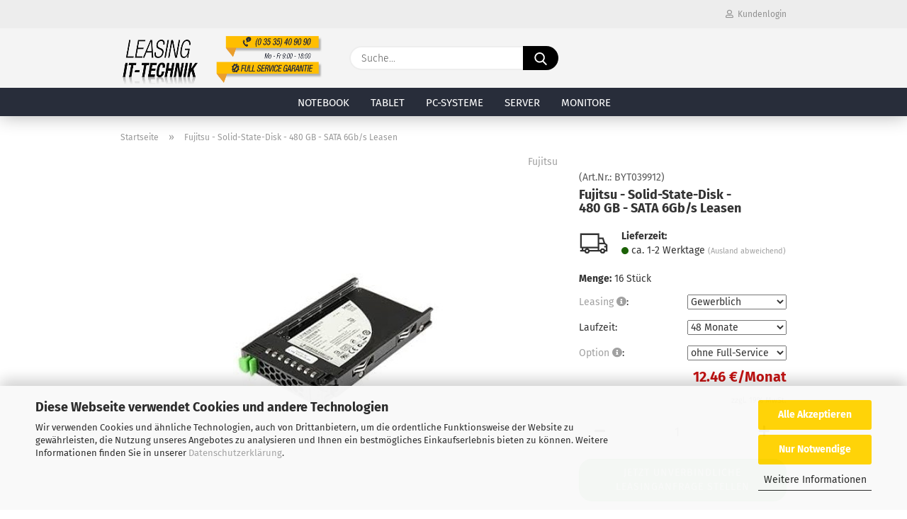

--- FILE ---
content_type: text/html; charset=utf-8
request_url: https://leasing-it-technik.de/fujitsu-solid-state-disk-480-gb-sata-6gb-s-leasen.html
body_size: 15005
content:
<!DOCTYPE html> <html xmlns="http://www.w3.org/1999/xhtml" dir="ltr" lang="de"> <head> <script async
                        data-type="text/javascript"
                        data-src="https://www.googletagmanager.com/gtag/js?id=G-XCJWXTXZT3"
                        type="as-oil"
                        data-purposes="4"
                        data-managed="as-oil"></script> <script async
                data-type="text/javascript"
                type="as-oil"
                data-purposes="4"
                data-managed="as-oil">
            window.dataLayer = window.dataLayer || [];

            
            function gtag() {
                dataLayer.push(arguments);
            }
            
            gtag('js', new Date());

                        
                                                
            gtag('config', 'G-XCJWXTXZT3');
                        
                                    var gaDisableGXCJWXTXZT3 = 'ga-disable-G-XCJWXTXZT3';
            
            			if (document.cookie.indexOf(gaDisableGXCJWXTXZT3 + '=true') > -1) {
				window[gaDisableGXCJWXTXZT3] = true;
			}
			
			function gaOptOut() {
			    				document.cookie = gaDisableGXCJWXTXZT3 + '=true; expires=Thu, 31 Dec 2099 23:59:59 UTC; path=/';
				window[gaDisableGXCJWXTXZT3] = true;
								console.log('Disabled Google-Analytics Tracking');
			}

			function gaOptout() {
				gaOptOut();
			}

			function checkGaOptOutAnchor() {
				if (location.hash.substr(1) === 'gaOptOut') {
					gaOptOut();
				}
			}

			checkGaOptOutAnchor();
			window.addEventListener('hashchange', checkGaOptOutAnchor);
            
        </script> <meta name="viewport" content="width=device-width, initial-scale=1, minimum-scale=1.0" /> <meta http-equiv="Content-Type" content="text/html; charset=utf-8" /> <meta name="language" content="de" /> <meta name="keywords" content="SSD SATA 6G 480GB Mixed-Use 2.5'H-P EP" /> <meta name="description" content="Fujitsu - Solid-State-Disk - 480 GB - Hot-Swap - 2.5&quot; SFF (6.4 cm SFF) - SATA 6Gb/s - für PRIMERGY CX2550 M5, CX2570 M5, RX2520 M5, RX2530 M5, RX" /> <title>Fujitsu - Solid-State-Disk - 480 GB - SATA 6Gb/s</title> <meta property="og:title" content="Fujitsu - Solid-State-Disk - 480 GB - SATA 6Gb/s Leasen" /> <meta property="og:site_name" content="Leasing IT Technik" /> <meta property="og:locale" content="de_DE" /> <meta property="og:type" content="product" /> <meta property="og:description" content="Fujitsu - Solid-State-Disk - 480 GB - Hot-Swap - 2.5&quot; SFF (6.4 cm SFF) - SATA 6Gb/s - für PRIMERGY CX2550 M5, CX2570 M5, RX2520 M5, RX2530 M5, RX" /> <meta property="og:image" content="https://leasing-it-technik.de/images/product_images/info_images/byt039912_1_1.jpg" /> <base href="https://leasing-it-technik.de/" /> <link rel="shortcut icon" href="https://leasing-it-technik.de/images/logos/favicon.ico" type="image/x-icon" /> <link rel="apple-touch-icon" href="https://leasing-it-technik.de/images/logos/favicon.png" /> <link id="main-css" type="text/css" rel="stylesheet" href="public/theme/styles/system/main.min.css?bust=1769165041" /> <meta name="robots" content="index,follow" /> <link rel="canonical" href="https://leasing-it-technik.de/fujitsu-solid-state-disk-480-gb-sata-6gb-s-leasen.html" /> <meta property="og:url" content="https://leasing-it-technik.de/fujitsu-solid-state-disk-480-gb-sata-6gb-s-leasen.html"> </head> <body class="page-product-info" data-gambio-namespace="https://leasing-it-technik.de/public/theme/javascripts/system" data-jse-namespace="https://leasing-it-technik.de/JSEngine/build" data-gambio-controller="initialize" data-gambio-widget="input_number responsive_image_loader transitions header image_maps modal history dropdown core_workarounds anchor" data-input_number-separator="," > <div id="outer-wrapper" > <header id="header" class="navbar"> <div id="topbar-container"> <div class="navbar-topbar"> <nav data-gambio-widget="menu link_crypter" data-menu-switch-element-position="false" data-menu-events='{"desktop": ["click"], "mobile": ["click"]}' data-menu-ignore-class="dropdown-menu"> <ul class="nav navbar-nav navbar-right"> <li class="navbar-topbar-item"> <ul id="secondaryNavigation" class="nav navbar-nav ignore-menu"> </ul> <script id="secondaryNavigation-menu-template" type="text/mustache">
                                    
                                        <ul id="secondaryNavigation" class="nav navbar-nav">
                                            <li v-for="(item, index) in items" class="navbar-topbar-item hidden-xs content-manager-item">
                                                <a href="javascript:;" :title="item.title" @click="goTo(item.content)">
                                                    <span class="fa fa-arrow-circle-right visble-xs-block"></span>
                                                    {{item.title}}
                                                </a>
                                            </li>
                                        </ul>
                                    
                                </script> </li> <li class="navbar-topbar-item"> <div id="google_translate_element" style="padding: 7px; position: relative;"></div> </li> <li class="dropdown navbar-topbar-item first"> <a title="Anmeldung" href="/fujitsu-solid-state-disk-480-gb-sata-6gb-s-leasen.html#" class="dropdown-toggle" data-toggle-hover="dropdown"> <span class="fa fa-user-o"></span>
                                                        
                                                                                                    

                                                &nbsp;Kundenlogin
                                            </a> <ul class="dropdown-menu dropdown-menu-login arrow-top"> <li class="arrow"></li> <li class="dropdown-header hidden-xs">Kundenlogin</li> <li> <form action="https://leasing-it-technik.de/login.php?action=process" method="post" class="form-horizontal"> <input type="hidden" name="return_url" value="https://leasing-it-technik.de/fujitsu-solid-state-disk-480-gb-sata-6gb-s-leasen.html"> <input type="hidden" name="return_url_hash" value="b2184da6194a7a476ed5063b9d7ec502cb2168c88820eee8440913d98f8d2633"> <div class="form-group"> <label for="box-login-dropdown-login-username" class="form-control sr-only">E-Mail</label> <input autocomplete="username" type="email" id="box-login-dropdown-login-username" class="form-control" placeholder="E-Mail" name="email_address" aria-label="E-Mail" oninput="this.setCustomValidity('')" oninvalid="this.setCustomValidity('Bitte geben Sie eine korrekte Emailadresse ein')" /> </div> <div class="form-group password-form-field" data-gambio-widget="show_password"> <label for="box-login-dropdown-login-password" class="form-control sr-only">Passwort</label> <input autocomplete="current-password" type="password" id="box-login-dropdown-login-password" class="form-control" placeholder="Passwort" name="password" /> <button class="btn show-password hidden" type="button"> <i class="fa fa-eye" aria-hidden="true"></i> <span class="sr-only">Toggle Password View</span> </button> </div> <div class="dropdown-footer row"> <input type="submit" class="btn btn-primary btn-block" value="Anmelden" /> <ul> <li> <a title="Konto erstellen" href="https://leasing-it-technik.de/shop.php?do=CreateRegistree">
												Konto erstellen
											</a> </li> <li> <a title="Passwort vergessen?" href="https://leasing-it-technik.de/password_double_opt.php">
												Passwort vergessen?
											</a> </li> </ul> </div> </form> </li> </ul> </li> </ul> </nav> </div> </div> <div class="inside"> <div class="row"> <div class="navbar-header"> <a class="navbar-brand" href="https://leasing-it-technik.de/" title="Leasing IT Technik"> <img id="main-header-logo" class="img-responsive" src="https://leasing-it-technik.de/images/logos/leasing-it-technik.png" alt="Leasing IT Technik-Logo"> </a> <button type="button" class="navbar-toggle cart-icon" data-toggle="cart"> <svg width="24" xmlns="http://www.w3.org/2000/svg" viewBox="0 0 40 40"><defs><style>.cls-1{fill:none;}</style></defs><title>cart</title><g id="Ebene_2" data-name="Ebene 2"><g id="Ebene_1-2" data-name="Ebene 1"><path d="M31,13.66a1.08,1.08,0,0,0-1.07-1H26.08V11.28a6.31,6.31,0,0,0-12.62,0v1.36H9.27a1,1,0,0,0-1,1L5.21,32A3.8,3.8,0,0,0,9,35.8H30.19A3.8,3.8,0,0,0,34,31.94Zm-15.42-1V11.28a4.2,4.2,0,0,1,8.39,0v1.35Zm-1.06,5.59a1.05,1.05,0,0,0,1.06-1.06v-2.4H24v2.4a1.06,1.06,0,0,0,2.12,0v-2.4h2.84L31.86,32a1.68,1.68,0,0,1-1.67,1.68H9a1.67,1.67,0,0,1-1.68-1.61l2.94-17.31h3.19v2.4A1.06,1.06,0,0,0,14.51,18.22Z"/></g></g></svg> <span class="cart-products-count hidden">
            0
        </span> </button> </div> <div data-comfort_search-namespace="GXModules/Gambio/ComfortSearch/Shop/Javascript" data-comfort_search-controller="comfort_search_result" data-comfort_search_result-replaceSuggestionLayout="0"> <div class="navbar-search collapse"> <form role="search" action="advanced_search_result.php" method="get" data-gambio-widget="live_search"> <div class="navbar-search-input-group input-group"> <input type="text" id="search-field-input" name="keywords" placeholder="Suche..." class="form-control search-input" autocomplete="off" /> <button aria-label="Suche..." type="submit"> <img src="public/theme/images/svgs/search.svg" class="gx-search-input svg--inject" alt="search icon"> </button> <label for="search-field-input" class="control-label sr-only">Suche...</label> </div> <input type="hidden" value="1" name="inc_subcat" /> <div class="search-result-container"></div> </form> </div> </div> <div class="custom-container"> <div class="inside"> </div> </div> </div> </div> <div id="offcanvas-cart-overlay"></div> <div id="offcanvas-cart-content"> <button aria-label="Warenkorb schließen" data-toggle="cart" class="offcanvas-cart-close c-hamburger c-hamburger--htx"> <span></span>
            Menü
        </button> <ul class="dropdown-menu arrow-top cart-dropdown cart-empty"> <li class="arrow"></li> <input type="hidden" id="ga4-view-cart-json" value=""/> <script async
                data-type="text/javascript"
                type="as-oil"
                data-purposes="4"
                data-managed="as-oil">
            function ga4ViewCart() {
                const data = document.getElementById('ga4-view-cart-json');

                if (data && data.value.length) {
                    gtag('event', 'view_cart', JSON.parse(data.value));
                }
            }
        </script> <li class="cart-dropdown-inside"> <div class="cart-empty">
							Sie haben noch keine Artikel in Ihrem Warenkorb.
						</div> </li> </ul> </div> <noscript> <div class="alert alert-danger noscript-notice" role="alert">
			JavaScript ist in Ihrem Browser deaktiviert. Aktivieren Sie JavaScript, um alle Funktionen des Shops nutzen und alle Inhalte sehen zu können.
		</div> </noscript> <div id="categories"> <div class="navbar-collapse collapse"> <nav class="navbar-default navbar-categories" data-gambio-widget="menu"> <ul class="level-1 nav navbar-nav"> <li class="dropdown level-1-child" data-id="14"> <a class="dropdown-toggle" href="https://leasing-it-technik.de/Notebook/" title="Notebook">
                                                
                                                    Notebook
                                                
                                                                                            </a> <ul data-level="2" class="level-2 dropdown-menu dropdown-menu-child"> <li class="enter-category hidden-sm hidden-md hidden-lg show-more"> <a class="dropdown-toggle" href="https://leasing-it-technik.de/Notebook/" title="Notebook">
                                                                        
                                                                            Notebook anzeigen
                                                                        
                                                                    </a> </li> <li class="level-2-child"> <a href="https://leasing-it-technik.de/Notebook/2-in-1/" title="2 in 1">
                                                                            2 in 1
                                                                        </a> </li> <li class="level-2-child"> <a href="https://leasing-it-technik.de/Notebook/b-ware/" title="B-Ware">
                                                                            B-Ware
                                                                        </a> </li> <li class="level-2-child"> <a href="https://leasing-it-technik.de/Notebook/gaming/" title="Gaming">
                                                                            Gaming
                                                                        </a> </li> <li class="level-2-child"> <a href="https://leasing-it-technik.de/Notebook/Netbooks/" title="Netbooks">
                                                                            Netbooks
                                                                        </a> </li> <li class="level-2-child"> <a href="https://leasing-it-technik.de/notebook-leasing/" title="Notebooks">
                                                                            Notebooks
                                                                        </a> </li> <li class="level-2-child"> <a href="https://leasing-it-technik.de/Notebook/open-box/" title="Open-Box">
                                                                            Open-Box
                                                                        </a> </li> <li class="level-2-child"> <a href="https://leasing-it-technik.de/Notebook/Touch/" title="Touch">
                                                                            Touch
                                                                        </a> </li> <li class="level-2-child"> <a href="https://leasing-it-technik.de/ultrabook-leasing/" title="Ultrabooks">
                                                                            Ultrabooks
                                                                        </a> </li> <li class="level-2-child"> <a href="https://leasing-it-technik.de/Notebook/workstation-759/" title="Workstation">
                                                                            Workstation
                                                                        </a> </li> <li class="enter-category hidden-more hidden-xs"> <a class="dropdown-toggle col-xs-6" href="https://leasing-it-technik.de/Notebook/" title="Notebook">Notebook anzeigen</a> <span class="close-menu-container col-xs-6"> <span class="close-flyout"><i class="fa fa-close"></i></span> </span> </li> </ul> </li> <li class="dropdown level-1-child" data-id="16"> <a class="dropdown-toggle" href="https://leasing-it-technik.de/Tablet/" title="Tablet">
                                                
                                                    Tablet
                                                
                                                                                            </a> <ul data-level="2" class="level-2 dropdown-menu dropdown-menu-child"> <li class="enter-category hidden-sm hidden-md hidden-lg show-more"> <a class="dropdown-toggle" href="https://leasing-it-technik.de/Tablet/" title="Tablet">
                                                                        
                                                                            Tablet anzeigen
                                                                        
                                                                    </a> </li> <li class="level-2-child"> <a href="https://leasing-it-technik.de/tablet-leasing/" title="Tablets">
                                                                            Tablets
                                                                        </a> </li> <li class="enter-category hidden-more hidden-xs"> <a class="dropdown-toggle col-xs-6" href="https://leasing-it-technik.de/Tablet/" title="Tablet">Tablet anzeigen</a> <span class="close-menu-container col-xs-6"> <span class="close-flyout"><i class="fa fa-close"></i></span> </span> </li> </ul> </li> <li class="dropdown level-1-child" data-id="21"> <a class="dropdown-toggle" href="https://leasing-it-technik.de/PC-Systeme/" title="PC-Systeme">
                                                
                                                    PC-Systeme
                                                
                                                                                            </a> <ul data-level="2" class="level-2 dropdown-menu dropdown-menu-child"> <li class="enter-category hidden-sm hidden-md hidden-lg show-more"> <a class="dropdown-toggle" href="https://leasing-it-technik.de/PC-Systeme/" title="PC-Systeme">
                                                                        
                                                                            PC-Systeme anzeigen
                                                                        
                                                                    </a> </li> <li class="dropdown level-2-child"> <a href="https://leasing-it-technik.de/PC-Systeme/computer-leasing/" title="Computer">
                                                                            Computer
                                                                        </a> <ul data-level="3" class="level-3 dropdown-menu dropdown-menu-child"> <li class="enter-category"> <a href="https://leasing-it-technik.de/PC-Systeme/computer-leasing/" title="Computer" class="dropdown-toggle">
                                                                                        Computer anzeigen
                                                                                    </a> </li> <li class="level-3-child"> <a href="https://leasing-it-technik.de/PC-Systeme/computer-leasing/All-In-One/" title="All-In-One">
                                                                                                All-In-One
                                                                                            </a> </li> <li class="level-3-child"> <a href="https://leasing-it-technik.de/PC-Systeme/computer-leasing/b-ware-749/" title="B-Ware">
                                                                                                B-Ware
                                                                                            </a> </li> <li class="level-3-child"> <a href="https://leasing-it-technik.de/business-pc-leasing/" title="Business PC">
                                                                                                Business PC
                                                                                            </a> </li> <li class="level-3-child"> <a href="https://leasing-it-technik.de/PC-Systeme/computer-leasing/Desktop/" title="Desktop">
                                                                                                Desktop
                                                                                            </a> </li> <li class="level-3-child"> <a href="https://leasing-it-technik.de/PC-Systeme/computer-leasing/gaming-800/" title="Gaming">
                                                                                                Gaming
                                                                                            </a> </li> <li class="level-3-child"> <a href="https://leasing-it-technik.de/PC-Systeme/computer-leasing/Mini-PC/" title="Mini-PC">
                                                                                                Mini-PC
                                                                                            </a> </li> <li class="level-3-child"> <a href="https://leasing-it-technik.de/PC-Systeme/computer-leasing/open-box-782/" title="Open-Box">
                                                                                                Open-Box
                                                                                            </a> </li> <li class="level-3-child"> <a href="https://leasing-it-technik.de/PC-Systeme/computer-leasing/Thin-Clients/" title="Thin-Clients">
                                                                                                Thin-Clients
                                                                                            </a> </li> <li class="level-3-child"> <a href="https://leasing-it-technik.de/tower-pc-leasing/" title="Tower">
                                                                                                Tower
                                                                                            </a> </li> <li class="level-3-child"> <a href="https://leasing-it-technik.de/leasing-workstation/" title="Workstation">
                                                                                                Workstation
                                                                                            </a> </li> </ul> </li> <li class="dropdown level-2-child"> <a href="https://leasing-it-technik.de/PC-Systeme/Komponenten-285/" title="Komponenten">
                                                                            Komponenten
                                                                        </a> <ul data-level="3" class="level-3 dropdown-menu dropdown-menu-child"> <li class="enter-category"> <a href="https://leasing-it-technik.de/PC-Systeme/Komponenten-285/" title="Komponenten" class="dropdown-toggle">
                                                                                        Komponenten anzeigen
                                                                                    </a> </li> <li class="level-3-child"> <a href="https://leasing-it-technik.de/PC-Systeme/Komponenten-285/Grafikkarten/" title="Grafikkarten">
                                                                                                Grafikkarten
                                                                                            </a> </li> </ul> </li> <li class="dropdown level-2-child"> <a href="https://leasing-it-technik.de/PC-Systeme/Monitore/" title="Monitore">
                                                                            Monitore
                                                                        </a> <ul data-level="3" class="level-3 dropdown-menu dropdown-menu-child"> <li class="enter-category"> <a href="https://leasing-it-technik.de/PC-Systeme/Monitore/" title="Monitore" class="dropdown-toggle">
                                                                                        Monitore anzeigen
                                                                                    </a> </li> <li class="level-3-child"> <a href="https://leasing-it-technik.de/PC-Systeme/Monitore/b-ware-750/" title="B-Ware">
                                                                                                B-Ware
                                                                                            </a> </li> <li class="level-3-child"> <a href="https://leasing-it-technik.de/PC-Systeme/Monitore/Touch-Screen/" title="Touch-Screen">
                                                                                                Touch-Screen
                                                                                            </a> </li> </ul> </li> <li class="dropdown level-2-child"> <a href="https://leasing-it-technik.de/PC-Systeme/Netzwerk/" title="Netzwerk">
                                                                            Netzwerk
                                                                        </a> <ul data-level="3" class="level-3 dropdown-menu dropdown-menu-child"> <li class="enter-category"> <a href="https://leasing-it-technik.de/PC-Systeme/Netzwerk/" title="Netzwerk" class="dropdown-toggle">
                                                                                        Netzwerk anzeigen
                                                                                    </a> </li> <li class="level-3-child"> <a href="https://leasing-it-technik.de/PC-Systeme/Netzwerk/Switch-Hub/" title="Switch/Hub">
                                                                                                Switch/Hub
                                                                                            </a> </li> </ul> </li> <li class="dropdown level-2-child"> <a href="https://leasing-it-technik.de/PC-Systeme/Zubehoer-75/" title="Zubehör">
                                                                            Zubehör
                                                                        </a> <ul data-level="3" class="level-3 dropdown-menu dropdown-menu-child"> <li class="enter-category"> <a href="https://leasing-it-technik.de/PC-Systeme/Zubehoer-75/" title="Zubehör" class="dropdown-toggle">
                                                                                        Zubehör anzeigen
                                                                                    </a> </li> <li class="level-3-child"> <a href="https://leasing-it-technik.de/PC-Systeme/Zubehoer-75/Sound/" title="Sound">
                                                                                                Sound
                                                                                            </a> </li> <li class="level-3-child"> <a href="https://leasing-it-technik.de/PC-Systeme/Zubehoer-75/Webcam/" title="Webcam">
                                                                                                Webcam
                                                                                            </a> </li> </ul> </li> <li class="enter-category hidden-more hidden-xs"> <a class="dropdown-toggle col-xs-6" href="https://leasing-it-technik.de/PC-Systeme/" title="PC-Systeme">PC-Systeme anzeigen</a> <span class="close-menu-container col-xs-6"> <span class="close-flyout"><i class="fa fa-close"></i></span> </span> </li> </ul> </li> <li class="dropdown level-1-child" data-id="303"> <a class="dropdown-toggle" href="https://leasing-it-technik.de/Server-303/" title="Server">
                                                
                                                    Server
                                                
                                                                                            </a> <ul data-level="2" class="level-2 dropdown-menu dropdown-menu-child"> <li class="enter-category hidden-sm hidden-md hidden-lg show-more"> <a class="dropdown-toggle" href="https://leasing-it-technik.de/Server-303/" title="Server">
                                                                        
                                                                            Server anzeigen
                                                                        
                                                                    </a> </li> <li class="level-2-child active"> <a href="https://leasing-it-technik.de/Server-303/Komponenten/" title="Komponenten">
                                                                            Komponenten
                                                                        </a> </li> <li class="dropdown level-2-child"> <a href="https://leasing-it-technik.de/Server-303/NAS-305/" title="NAS">
                                                                            NAS
                                                                        </a> <ul data-level="3" class="level-3 dropdown-menu dropdown-menu-child"> <li class="enter-category"> <a href="https://leasing-it-technik.de/Server-303/NAS-305/" title="NAS" class="dropdown-toggle">
                                                                                        NAS anzeigen
                                                                                    </a> </li> <li class="level-3-child"> <a href="https://leasing-it-technik.de/Server-303/NAS-305/Zubehoer-401/" title="Zubehör">
                                                                                                Zubehör
                                                                                            </a> </li> </ul> </li> <li class="level-2-child"> <a href="https://leasing-it-technik.de/Server-303/Rack/" title="Rack">
                                                                            Rack
                                                                        </a> </li> <li class="dropdown level-2-child"> <a href="https://leasing-it-technik.de/Server-303/SAN/" title="SAN">
                                                                            SAN
                                                                        </a> <ul data-level="3" class="level-3 dropdown-menu dropdown-menu-child"> <li class="enter-category"> <a href="https://leasing-it-technik.de/Server-303/SAN/" title="SAN" class="dropdown-toggle">
                                                                                        SAN anzeigen
                                                                                    </a> </li> <li class="level-3-child"> <a href="https://leasing-it-technik.de/Server-303/SAN/Switch/" title="Switch">
                                                                                                Switch
                                                                                            </a> </li> </ul> </li> <li class="dropdown level-2-child"> <a href="https://leasing-it-technik.de/Server-303/Storage/" title="Storage">
                                                                            Storage
                                                                        </a> <ul data-level="3" class="level-3 dropdown-menu dropdown-menu-child"> <li class="enter-category"> <a href="https://leasing-it-technik.de/Server-303/Storage/" title="Storage" class="dropdown-toggle">
                                                                                        Storage anzeigen
                                                                                    </a> </li> <li class="level-3-child"> <a href="https://leasing-it-technik.de/Server-303/Storage/Zubehoer-408/" title="Zubehör">
                                                                                                Zubehör
                                                                                            </a> </li> </ul> </li> <li class="level-2-child"> <a href="https://leasing-it-technik.de/Server-303/Tower-177/" title="Tower">
                                                                            Tower
                                                                        </a> </li> <li class="enter-category hidden-more hidden-xs"> <a class="dropdown-toggle col-xs-6" href="https://leasing-it-technik.de/Server-303/" title="Server">Server anzeigen</a> <span class="close-menu-container col-xs-6"> <span class="close-flyout"><i class="fa fa-close"></i></span> </span> </li> </ul> </li> <li id="mainNavigation" class="custom custom-entries hidden-xs"> <a data-id="top_custom-0" href="https://leasing-it-technik.de/PC-Systeme/Monitore/" target="_self" title="Monitore">
									Monitore
							</a> </li> <script id="mainNavigation-menu-template" type="text/mustache">
                
				    <li id="mainNavigation" class="custom custom-entries hidden-xs">
                        <a v-for="(item, index) in items" href="javascript:;" @click="goTo(item.content)">
                            {{item.title}}
                        </a>
                    </li>
                
            </script> <li class="dropdown custom topmenu-content visible-xs" data-id="top_custom-0"> <a class="dropdown-toggle" href="https://leasing-it-technik.de/PC-Systeme/Monitore/" target="_self" title="Monitore">
								Monitore
							</a> </li> <li class="dropdown dropdown-more" style="display: none"> <a class="dropdown-toggle" href="#" title="">
                                        Weitere
                                    </a> <ul class="level-2 dropdown-menu ignore-menu"></ul> </li> </ul> </nav> </div> </div> </header> <button id="meco-overlay-menu-toggle" aria-label="Warenkorb schließen" data-toggle="menu" class="c-hamburger c-hamburger--htx visible-xs-block"> <span></span> Menü
				</button> <div id="meco-overlay-menu"> <div class="meco-overlay-menu-search"> <div data-comfort_search-namespace="GXModules/Gambio/ComfortSearch/Shop/Javascript" data-comfort_search-controller="comfort_search_result" data-comfort_search_result-replaceSuggestionLayout="0"> <div class=" collapse"> <form role="search" action="advanced_search_result.php" method="get" data-gambio-widget="live_search"> <div class="- "> <input type="text" id="search-field-input-overlay" name="keywords" placeholder="Suche..." class="form-control search-input" autocomplete="off" /> <button aria-label="Suche..." type="submit"> <img src="public/theme/images/svgs/search.svg" class="gx-search-input svg--inject" alt="search icon"> </button> <label for="search-field-input-overlay" class="control-label sr-only">Suche...</label> </div> <input type="hidden" value="1" name="inc_subcat" /> <div class="search-result-container"></div> </form> </div> </div> </div> </div> <div id="wrapper"> <div class="row"> <div id="main"> <div class="main-inside"> <script type="application/ld+json">{"@context":"https:\/\/schema.org","@type":"BreadcrumbList","itemListElement":[{"@type":"ListItem","position":1,"name":"Startseite","item":"https:\/\/leasing-it-technik.de\/"},{"@type":"ListItem","position":2,"name":"Fujitsu - Solid-State-Disk - 480 GB - SATA 6Gb\/s Leasen","item":"https:\/\/leasing-it-technik.de\/fujitsu-solid-state-disk-480-gb-sata-6gb-s-leasen.html"}]}</script> <div id="breadcrumb_navi"> <span class="breadcrumbEntry"> <a href="https://leasing-it-technik.de/" class="headerNavigation" > <span aria-label="Startseite">Startseite</span> </a> </span> <span class="breadcrumbSeparator"> &raquo; </span> <span class="breadcrumbEntry"> <span aria-label="Fujitsu - Solid-State-Disk - 480 GB - SATA 6Gb/s Leasen">Fujitsu - Solid-State-Disk - 480 GB - SATA 6Gb/s Leasen</span> </span> </div> <div id="shop-top-banner"> </div> <script type="application/ld+json">
			{"@context":"http:\/\/schema.org","@type":"Product","name":"Fujitsu - Solid-State-Disk - 480 GB - SATA 6Gb\/s Leasen","description":"  Fujitsu - Solid-State-Disk - 480 GB - SATA 6Gb\/s  (S26361-F5776-L480)TypSolid-State-Disk - Hot-SwapKapazit\u00e4t480 GBFormfaktor2.5\" SFF (6.4 cm SFF)SchnittstelleSATA 6Gb\/sDaten\u00fcbertragungsrate600 MBpsMerkmaleEnterprise, Mixed-UseEntwickelt f\u00fcrPRIMERGY CX2550 M5 (2.5\"), CX2570 M5 (2.5\"), RX1330 M4 (2.5\"), RX2520 M5 (2.5\"), RX2530 M5 (2.5\"), RX2530 M5 Liquid Cooling (2.5\"), RX2530 M6 (2.5\"), RX2540 M5 (2.5\"), RX2540 M6 (2.5\"), TX1320 M4 (2.5\"), TX1330 M4 (2.5\"), TX2550 M5 (2.5\") EAN: 4063872259576Hersteller-ArtNr.: S26361-F5776-L480Hersteller: FujitsuSofern im oben genannten Text keine Angabe der Gew\u00e4hrleistung erw\u00e4hnt wurde, gilt die gesetzliche Gew\u00e4hrleistung. Die Gew\u00e4hrleistung gilt ab Kaufdatum des Originalbelegs bei \u00dcbergabe der Ware am gleichen Tag bzw. ab Datum des Originallieferscheines. Gesetzliche Gew\u00e4hrleistungsrechte werden durch eine zus\u00e4tzliche Herstellergarantie nicht eingeschr\u00e4nkt.Informationen zu Herstellergarantien und deren Garantiebedingungen (sofern diese im oben genannten Text erw\u00e4hnt wurden) finden Sie hier.","image":["https:\/\/leasing-it-technik.de\/images\/product_images\/info_images\/byt039912_1_1.jpg"],"url":"https:\/\/leasing-it-technik.de\/fujitsu-solid-state-disk-480-gb-sata-6gb-s-leasen.html","itemCondition":"NewCondition","offers":{"@type":"Offer","availability":"InStock","price":"403.36","priceCurrency":"EUR","priceSpecification":{"@type":"http:\/\/schema.org\/PriceSpecification","price":"403.36","priceCurrency":"EUR","valueAddedTaxIncluded":false},"url":"https:\/\/leasing-it-technik.de\/fujitsu-solid-state-disk-480-gb-sata-6gb-s-leasen.html","priceValidUntil":"2100-01-01 00:00:00","gtin13":"4063872259576"},"model":"BYT039912","sku":"BYT039912","gtin13":"4063872259576","manufacturer":{"@type":"Organization","name":"Fujitsu"},"brand":{"@type":"Brand","name":"Fujitsu"},"mpn":"S26361-F5776-L480"}
		</script> <div class="product-info product-info-default row"> <div id="product_image_layer"> <div class="product-info-layer-image"> <div class="product-info-image-inside"> <script>
            
            window.addEventListener('DOMContentLoaded', function(){
				$.extend(true, $.magnificPopup.defaults, { 
					tClose: 'Schlie&szlig;en (Esc)', // Alt text on close button
					tLoading: 'L&auml;dt...', // Text that is displayed during loading. Can contain %curr% and %total% keys
					
					gallery: { 
						tPrev: 'Vorgänger (Linke Pfeiltaste)', // Alt text on left arrow
						tNext: 'Nachfolger (Rechte Pfeiltaste)', // Alt text on right arrow
						tCounter: '%curr% von %total%' // Markup for "1 of 7" counter
						
					}
				});
			});
            
		</script> <div> <div id="product-info-layer-image" class="swiper-container" data-gambio-_widget="swiper" data-swiper-target="" data-swiper-controls="#product-info-layer-thumbnails" data-swiper-slider-options='{"breakpoints": [], "initialSlide": 0, "pagination": ".js-product-info-layer-image-pagination", "nextButton": ".js-product-info-layer-image-button-next", "prevButton": ".js-product-info-layer-image-button-prev", "effect": "fade", "autoplay": null, "initialSlide": ""}' > <div class="swiper-wrapper" > <div class="swiper-slide" > <div class="swiper-slide-inside "> <img class="img-responsive" loading="lazy" style="margin-top: 38px;" src="images/product_images/popup_images/byt039912_1_1.jpg" alt="Fujitsu S26361-F5776-L480 Internes Solid State Dri" title="Fujitsu S26361-F5776-L480 Internes Solid State Dri" data-magnifier-src="images/product_images/original_images/byt039912_1_1.jpg" /> </div> </div> </div> <script type="text/mustache">
					<template>
						
							{{#.}}
								<div class="swiper-slide {{className}}">
									<div class="swiper-slide-inside">
										<img loading="lazy" {{{srcattr}}} alt="{{title}}" title="{{title}}" />
									</div>
								</div>
							{{/.}}
						
					</template>
				</script> </div> </div> </div> </div> </div> <div class="container-fluid no-gallery-image"> <div class="row"> <div class="product-info-content col-xs-12" data-gambio-widget="cart_handler" data-cart_handler-page="product-info"> <div class="row"> <div class="clearfix"> <div class="container"> <div class="row"> <div class="product-info-title-mobile  col-xs-12 visible-xs-block visible-sm-block"> <span>Fujitsu - Solid-State-Disk - 480 GB - SATA 6Gb/s Leasen</span> <div class="rating-model-row"> <div class="product-model model-number">
                    (Art.Nr.: <span class="model-number-text">BYT039912</span>)
            </div> </div> </div> <div class="product-info-stage col-xs-12 col-md-8 centered"> <div id="image-collection-container"> <div class="product-info-image has-zoom" data-gambio-widget="image_gallery magnifier" data-magnifier-target=".magnifier-target"> <div class="product-info-image-inside"> <script>
            
            window.addEventListener('DOMContentLoaded', function(){
				$.extend(true, $.magnificPopup.defaults, { 
					tClose: 'Schlie&szlig;en (Esc)', // Alt text on close button
					tLoading: 'L&auml;dt...', // Text that is displayed during loading. Can contain %curr% and %total% keys
					
					gallery: { 
						tPrev: 'Vorgänger (Linke Pfeiltaste)', // Alt text on left arrow
						tNext: 'Nachfolger (Rechte Pfeiltaste)', // Alt text on right arrow
						tCounter: '%curr% von %total%' // Markup for "1 of 7" counter
						
					}
				});
			});
            
		</script> <div> <div id="product_image_swiper" class="swiper-container" data-gambio-widget="swiper" data-swiper-target="" data-swiper-controls="#product_thumbnail_swiper, #product_thumbnail_swiper_mobile" data-swiper-slider-options='{"breakpoints": [], "initialSlide": 0, "pagination": ".js-product_image_swiper-pagination", "nextButton": ".js-product_image_swiper-button-next", "prevButton": ".js-product_image_swiper-button-prev", "effect": "fade", "autoplay": null}' > <div class="swiper-wrapper" > <div class="swiper-slide" > <div class="swiper-slide-inside "> <a onclick="return false" href="images/product_images/original_images/byt039912_1_1.jpg" title="Fujitsu S26361-F5776-L480 Internes Solid State Dri"> <img class="img-responsive" loading="lazy" style="margin-top: 38px;" src="images/product_images/info_images/byt039912_1_1.jpg" alt="Fujitsu S26361-F5776-L480 Internes Solid State Dri" title="Fujitsu S26361-F5776-L480 Internes Solid State Dri" data-magnifier-src="images/product_images/original_images/byt039912_1_1.jpg" /> </a> </div> </div> </div> <script type="text/mustache">
					<template>
						
							{{#.}}
								<div class="swiper-slide {{className}}">
									<div class="swiper-slide-inside">
										<img loading="lazy" {{{srcattr}}} alt="{{title}}" title="{{title}}" />
									</div>
								</div>
							{{/.}}
						
					</template>
				</script> </div> </div> </div> <input type="hidden" id="current-gallery-hash" value="4e147b8f4fffa9cdca2d8b21fae467bb"> <div class="atooltip"><span class="gx-container tooltip-icon info"><i class="fa fa-info-circle"></i></span> Bildhinweise
		  <span class="atooltiptext">Die in den Bildern zu sehenden Ausstattungsmerkmale können von der tatsächlichen Ausstattung abweichen. Gezeigtes Zubehör dient zur Veranschaulichung im produktiven Einsatz und gehört nicht automatisch zum Lieferumfang. Genauere Informationen entnehmen Sie bitte der Artikelbeschreibung. Bei Unklarheiten kontaktieren Sie uns gerne.</span> </div> </div> </div> <span class="manufacturer-logo"> <a href="index.php?manufacturers_id=2">Fujitsu</a> </span> </div> <div class="product-info-details col-xs-12 col-md-4" data-gambio-widget="product_min_height_fix"> <div class="loading-overlay"></div> <div class="magnifier-overlay"></div> <div class="magnifier-target"> <div class="preloader"></div> </div> <form action="product_info.php?gm_boosted_product=fujitsu-solid-state-disk-480-gb-sata-6gb-s-leasen&amp;products_id=94219&amp;action=add_product" class="form-horizontal js-product-form product-info"> <input type="hidden" id="update-gallery-hash" name="galleryHash" value=""> <div class="rating-model-row"> <div class="hidden-xs hidden-sm product-rating"> </div> <div class="hidden-xs hidden-sm product-model model-number">
        	        (Art.Nr.: <span class="model-number-text">BYT039912</span>)
            </div> </div> <h1 class="product-info-title-desktop  hidden-xs hidden-sm">Fujitsu - Solid-State-Disk - 480 GB - SATA 6Gb/s Leasen</h1> <div class="product-definitions"> <div class="product-definition-shipping-time"> <svg xmlns="http://www.w3.org/2000/svg" viewBox="0 0 40 40"><defs><style>.cls-1{fill:none;}</style></defs><title></title><g id="Ebene_2" data-name="Ebene 2"><g id="Ebene_1-2" data-name="Ebene 1"><rect class="cls-1" width="40" height="40"/><path d="M33.28,19h0l-1.87-6H26.5V8H4v17.5H5.81V27.4H4v1.88H9a3.12,3.12,0,0,0,6.12,0H27.31a3.13,3.13,0,0,0,6.13,0H36v-8ZM26.5,14.84H30L31.29,19H26.5ZM12.06,29.9a1.25,1.25,0,1,1,1.25-1.25A1.25,1.25,0,0,1,12.06,29.9Zm12.57-2.5h-9.7a3.13,3.13,0,0,0-5.73,0H7.69V25.53H24.63Zm0-8.43v4.68H5.88V9.9H24.63ZM30.38,29.9a1.25,1.25,0,1,1,1.25-1.25A1.25,1.25,0,0,1,30.38,29.9Zm3.75-7.18H32.25v1.87h1.88V27.4h-.89a3.13,3.13,0,0,0-5.73,0h-1V20.84h6.09l1.54,1.31Z"/></g></g></svg> <strong>Lieferzeit:</strong><br> <span class="img-shipping-time"> <img src="images/icons/status/green.png" alt="ca. 1-2 Werktage" /> </span> <span class="products-shipping-time-value">
                    ca. 1-2 Werktage 
                </span> <a class="js-open-modal text-small abroad-shipping-info" data-modal-type="iframe" data-modal-settings='{"title": "Lieferzeit:"}' href="popup/Versand-und-Zahlungsbedingungen.html" rel="nofollow">
        (Ausland abweichend)
    </a> </div> <div class="product-definition-stock-quantity products-quantity" > <strong>Menge:</strong> <span class="products-quantity-value">
        16
    </span>
    
        
    Stück
    
    </div> <div class="additional-fields-wrapper"> </div> </div> <div class="modifiers-selection"> </div> <div class="cart-error-msg alert alert-danger" role="alert"></div> <div class="price-container"> <div class="price-calc-container" id="attributes-calc-price"> <div id="seltypbox" style="font-size: 14px;line-height: 36px;text-align: right;"> <span style="float:left"><a href="/info/Info-Center.html" target="_blank">Leasing <span class="gx-container tooltip-icon info"><i class="fa fa-info-circle"></i></span></a>:</span> <select style ="width:140px" id="seltyp" onchange="update_price()" onkeyup="update_price()"> <option selected="" id="g">Gewerblich</option> <option id="p">Privat</option> </select> </div> <div id="selbox" style="font-size: 14px;line-height: 36px;text-align: right;"></div> <div id="selservicebox" style="font-size: 14px;line-height: 36px;text-align: right;"> <span style="float:left"><a href="/info/Full-Service-Garantie.html" target="_blank">Option <span class="gx-container tooltip-icon info"><i class="fa fa-info-circle"></i></span></a>:</span> <select style ="width:140px" id="selservice" onchange="update_price()" onkeyup="update_price()"> <option selected="" id="0">ohne Full-Service</option> <option id="1">mit Full-Service</option> </select> </div> <div style="text-align: right;"> <span style="font-size: 14px;line-height: 36px;text-align: right;"><span id="calc_price" style="font-size: 20px;color: #C31313;line-height: 24px;font-weight: 600;text-align: right;">--.-- €/Monat</span> </span> </div> <p class="tax-shipping-text text-small" id="mwsttext">
		zzgl. 19% MwSt.
	</p> <div class="row"> <input type="hidden" name="products_id" id="products-id" value="94219" /> <div class="input-number" data-type="float" data-stepping="1"> <div class="input-group"> <a class="btn btn-default btn-lg btn-minus"><span class="fa fa-minus"></span></a> <input onchange="update_price();" onkeyup="update_price();" onkeypress="if (event.which == 13) return false;" type="number" step="1}" class="form-control input-lg pull-right js-calculate-qty" value="1" id="attributes-calc-quantity" name="products_qty" /> <a class="input-group-btn btn btn-default btn-lg btn-plus"><span class="fa fa-plus"></span></a> </div> </div> <div class="button-container"> <a href="javascript:;" onclick="javascript: if (checkqty()==true) window.open(get_link(),'EXT','width=900,height=650,scrollbars=1,status=1,resizable=1');ga('send', 'event', 'Button', 'klick','Leasinganfrage' ,1)" id="leasing_button" class="btn btn-block btn-success" style="float: right;font-weight: 500;"><span class="button-outer"><span class="button-inner">Jetzt unverbindliche<br>Leasinganfrage stellen</span></span></a> <button name="btn-add-to-cart-fake" onClick="void(0)" class="btn-add-to-cart-fake btn btn-lg btn-buy btn-block " value="" title="In den Warenkorb" style="display: none; margin-top: 0" >In den Warenkorb</button> </div> <div class="product-info-links"> </div> <script id="product-details-text-phrases" type="application/json">
				{
					"productsInCartSuffix": " Artikel im Warenkorb", "showCart": "Warenkorb anzeigen"
				}
			</script> </div> <div class="paypal-installments paypal-installments-product" data-ppinst-pos="product" data-partner-attribution-id="GambioGmbH_Cart_Hub_PPXO"></div> <div id="easycredit-ratenrechner-product" class="easycredit-rr-container" data-easycredithub-namespace="GXModules/Gambio/Hub/Build/Shop/Themes/All/Javascript/easycredithub" data-easycredithub-widget="easycreditloader"></div> </div> </div> </form> </div> </div> </div> </div> <div class="clearfix product-info-content-wrapper"> <div class="container"> <div class="row"> <div class="product-info-description col-md-8" data-gambio-widget="tabs"> <div class="nav-tabs-container has-multi-tabs" data-gambio-widget="tabs"> <ul class="nav nav-tabs"> <li class="active"> <a href="#" title="Allgemein" onclick="return false">
												Allgemein
											</a> </li> <li> <a href="#" title="Details" onclick="return false">
												Details
											</a> </li> <li> <a href="#" title="Produktsicherheit" onclick="return false">
												Produktsicherheit
											</a> </li> </ul> <div class="tab-content"> <div class="tab-pane active"> <div class="tab-heading"> <a href="#" onclick="return false">Allgemein</a> </div> <div class="tab-body active"> <h2> Fujitsu - Solid-State-Disk - 480 GB - SATA 6Gb/s  (S26361-F5776-L480)</h2><strong>Typ</strong><br>Solid-State-Disk - Hot-Swap<br><br><strong>Kapazität</strong><br>480 GB<br><br><strong>Formfaktor</strong><br>2.5" SFF (6.4 cm SFF)<br><br><strong>Schnittstelle</strong><br>SATA 6Gb/s<br><br><strong>Datenübertragungsrate</strong><br>600 MBps<br><br><strong>Merkmale</strong><br>Enterprise, Mixed-Use<br><br><strong>Entwickelt für</strong><br>PRIMERGY CX2550 M5 (2.5"), CX2570 M5 (2.5"), RX1330 M4 (2.5"), RX2520 M5 (2.5"), RX2530 M5 (2.5"), RX2530 M5 Liquid Cooling (2.5"), RX2530 M6 (2.5"), RX2540 M5 (2.5"), RX2540 M6 (2.5"), TX1320 M4 (2.5"), TX1330 M4 (2.5"), TX2550 M5 (2.5")<br><br> <hr><b>EAN:</b> 4063872259576<br><b>Hersteller-ArtNr.:</b> S26361-F5776-L480<br><b>Hersteller:</b> Fujitsu<hr><div class="hinweis">Sofern im oben genannten Text keine Angabe der Gewährleistung erwähnt wurde, gilt die gesetzliche Gewährleistung. Die Gewährleistung gilt ab Kaufdatum des Originalbelegs bei Übergabe der Ware am gleichen Tag bzw. ab Datum des Originallieferscheines. Gesetzliche Gewährleistungsrechte werden durch eine zusätzliche Herstellergarantie nicht eingeschränkt.<br><br>Informationen zu Herstellergarantien und deren Garantiebedingungen (sofern diese im oben genannten Text erwähnt wurden) finden Sie <a href="https://leasing-it-technik.de/info/garantiebedingungen.html" target="_blank" title="Garantiebedingungen">hier</a>.</div> </div> </div> <div class="tab-pane"> <div class="tab-heading"> <a href="#" onclick="return false">Details</a> </div> <div class="tab-body"> <DIV id="article_groups"><DIV class="single_article"><H3 class="article_details_h2">Allgemein</H3><DIV class="feature_group"><DIV><DIV class="left">Gerätetyp</DIV><DIV class="right">Solid-State-Disk - Hot-Swap</DIV></DIV><DIV><DIV class="left">Kapazität</DIV><DIV class="right">480 GB</DIV></DIV><DIV><DIV class="left">Formfaktor</DIV><DIV class="right">2.5" SFF (6.4 cm SFF)</DIV></DIV><DIV><DIV class="left">Schnittstelle</DIV><DIV class="right">SATA 6Gb/s</DIV></DIV><DIV><DIV class="left">Merkmale</DIV><DIV class="right">Enterprise, Mixed-Use</DIV></DIV></DIV></DIV><DIV class="single_article"><H3 class="article_details_h2">Leistung</H3><DIV class="feature_group"><DIV><DIV class="left">Laufwerkaufzeichnungen pro Tag</DIV><DIV class="right">5</DIV></DIV><DIV><DIV class="left">Übertragungsrate Laufwerk</DIV><DIV class="right">600 MBps (extern)</DIV></DIV></DIV></DIV><DIV class="single_article"><H3 class="article_details_h2">Erweiterung und Konnektivität</H3><DIV class="feature_group"><DIV><DIV class="left">Schnittstellen</DIV><DIV class="right">1 x SATA 6 Gb/s</DIV></DIV><DIV><DIV class="left">Kompatibles Schaltfeld</DIV><DIV class="right">2.5" SFF (6.4 cm SFF)</DIV></DIV></DIV></DIV><DIV class="single_article"><H3 class="article_details_h2">Informationen zur Kompatibilität</H3><DIV class="feature_group"><DIV><DIV class="left">Entwickelt für</DIV><DIV class="right">Fujitsu PRIMERGY CX2550 M5 (2.5"), CX2570 M5 (2.5"), RX1330 M4 (2.5"), RX2520 M5 (2.5"), RX2530 M5 (2.5"), RX2530 M5 Liquid Cooling (2.5"), RX2530 M6 (2.5"), RX2540 M5 (2.5"), RX2540 M6 (2.5"), TX1320 M4 (2.5"), TX1330 M4 (2.5"), TX2550 M5 (2.5")</DIV></DIV></DIV></DIV></DIV> </div> </div> <div class="tab-pane"> <div class="tab-heading"> <a href="#" onclick="return false">Produktsicherheit</a> </div> <div class="tab-body"> <h3>Informationen zur Produktsicherheit</h3><u>Hersteller</u><br>Name: Fujitsu Technology Solutions GmbH<br>Adresse: Mies-van-der-Rohe-Straße 8, 80807 München, Germany<br>Tel: +49 (89) 62060-0<br>E-Mail: cic@fujitsu.com<br><br><u>Produktkennzeichen</u><br><img src="[data-uri]" /><br><span id="pricedata" n="403.36" b="480" pid="94219" cid="" bp="404" maxbp="25000" pmaxbp="7500" p="5"></span><script type="text/javascript">document.getElementById("selbox").innerHTML="<span style='float:left'>Laufzeit:</span><select style='width:140px' id='selrate' onchange='update_price()' onkeyup='update_price()'><option id='24'>24 Monate</option><option id='30'>30 Monate</option><option id='36'>36 Monate</option><option id='42'>42 Monate</option><option selected id='48'>48 Monate</option></select>";document.getElementById("calc_price").innerHTML="12.46 €/Monat";</script> </div> </div> </div> </div> </div> <div class="product-info-share col-md-12"> <div data-gambio-widget="social_share" data-social_share-whatsapp		     data-social_share-facebook		     data-social_share-twitter		     > </div> </div> </div> </div> </div> </div> </div> </div> </div> <div class="product-info-listings container clearfix" data-gambio-widget="product_hover"> </div> </div> <script async
				data-type="text/javascript"
				type="as-oil"
				data-purposes="4"
				data-managed="as-oil">
			gtag('event', 'view_item', {
    "currency": "EUR",
    "value": 403.36,
    "items": [
        {
            "item_id": "BYT039912",
            "item_name": "Fujitsu - Solid-State-Disk - 480 GB - SATA 6Gb\/s Leasen",
            "discount": 0,
            "index": 1,
            "item_brand": "Fujitsu",
            "price": 403.36,
            "quantity": 1
        }
    ]
});
		</script> </div> </div> <aside id="left"> <div id="gm_box_pos_1" class="gm_box_container"><div class="box box-categories panel panel-default"> <nav class="navbar-categories-left"> <span class="heading">Kategorien</span> <ul class="nav"> <li id="menu_cat_id_98" class="category-first active" > <a href="https://leasing-it-technik.de/Server-303/Komponenten/" class="" title="Komponenten Leasing">
													
																											
													
													
														Komponenten
													
											
													
																											
												</a> </li> <li id="menu_cat_id_305" class=" " > <a href="https://leasing-it-technik.de/Server-303/NAS-305/" class="" title="NAS Leasing">
													
																											
													
													
														NAS
													
											
													
																											
												</a> </li> <li id="menu_cat_id_97" class=" " > <a href="https://leasing-it-technik.de/Server-303/Rack/" class="" title="Rack Leasing">
													
																											
													
													
														Rack
													
											
													
																											
												</a> </li> <li id="menu_cat_id_306" class=" " > <a href="https://leasing-it-technik.de/Server-303/SAN/" class="" title="SAN Leasing">
													
																											
													
													
														SAN
													
											
													
																											
												</a> </li> <li id="menu_cat_id_406" class=" " > <a href="https://leasing-it-technik.de/Server-303/Storage/" class="" title="Storage Leasing">
													
																											
													
													
														Storage
													
											
													
																											
												</a> </li> <li id="menu_cat_id_96" class="category-last " > <a href="https://leasing-it-technik.de/Server-303/Tower-177/" class="" title="Tower Leasing">
													
																											
													
													
														Tower
													
											
													
																											
												</a> </li> </ul> </nav> </div></div> </aside> <aside id="right"> </aside> </div> </div> <footer id="footer"> <div class="inside"> <div class="row"> <div class="footer-col-2"><div style="text-align: center;"> <p> <span style="font-size:16px;"><strong>KONTAKT</strong></span> </p> <span style="color:#FFFFFF;">Heinzsoft GmbH &amp; Co. KG<br />
          An den Steinenden 9 &bull; 04916 Herzberg/Elster<br />
          Tel.: 0 35 35 / 40 90 90<br />
          Fax: 0 35 35 / 40 90 940<br />
          EMail: <a href="mailto:info@leasing-it-technik.de" style="color:#FFFFFF;">info@leasing-it-technik.de</a><br />
          Internet: <a href="https://www.leasing-it-technik.de" target="_self">Leasing-IT-Technik</a><br /> <br />
          &Ouml;ffnungszeiten: Mo - Fr 9 - 18 Uhr</span> </div> </div> <div class="footer-col-1"><div class="box box-content panel panel-default"> <div class="panel-heading"> <span class="panel-title footer-column-title">Mehr über...</span> </div> <div class="panel-body"> <nav> <ul id="info" class="nav"> <li> <a href="https://leasing-it-technik.de/info/barrierefreiheitserklaerung.html" title="Erklärung zur Barrierefreiheit">
													Erklärung zur Barrierefreiheit
												</a> </li> <li> <a href="https://leasing-it-technik.de/info/Info-Center.html" title="Leasing Information">
													Leasing Information
												</a> </li> <li> <a href="https://leasing-it-technik.de/info/Ihr-Vertragspartner.html" title="Ihr Vertragspartner">
													Ihr Vertragspartner
												</a> </li> <li> <a href="https://leasing-it-technik.de/info/wettbewerbsvorteile.html" title="Wettbewerbsvorteile lassen sich leasen.">
													Wettbewerbsvorteile lassen sich leasen.
												</a> </li> <li> <a href="https://leasing-it-technik.de/info/privatleasing.html" title="Privatlaesing">
													Privatlaesing
												</a> </li> <li> <a href="https://leasing-it-technik.de/info/Full-Service-Garantie.html" title="Full-Service-Garantie">
													Full-Service-Garantie
												</a> </li> <li> <a href="https://leasing-it-technik.de/info/Mustervertraege.html" title="Musterverträge">
													Musterverträge
												</a> </li> <li> <a href="https://leasing-it-technik.de/info/allgemeine-geschaeftsbedingungen.html" title="AGB Privatkunden">
													AGB Privatkunden
												</a> </li> <li> <a href="https://leasing-it-technik.de/info/AGB-el-Leasing---Service-AG-Geschaeftskunden-.html" title="AGB Gewerbekunden">
													AGB Gewerbekunden
												</a> </li> <li> <a href="https://leasing-it-technik.de/info/Versand-und-Zahlungsbedingungen.html" title="Versand- & Zahlungsbedingungen">
													Versand- & Zahlungsbedingungen
												</a> </li> <li> <a href="https://leasing-it-technik.de/info/privatsphaere-und-datenschutz.html" title="Privatsphäre und Datenschutz">
													Privatsphäre und Datenschutz
												</a> </li> <li> <a href="https://leasing-it-technik.de/info/drop15-lenovo.html" title="DROP15 LENOVO">
													DROP15 LENOVO
												</a> </li> <li> <a href="https://leasing-it-technik.de/info/Batteriegesetz-203.html" title="Batteriegesetz">
													Batteriegesetz
												</a> </li> <li> <a href="https://leasing-it-technik.de/info/impressum.html" title="Impressum">
													Impressum
												</a> </li> <li> <a href="https://leasing-it-technik.de/info/mein-kontakt.html" title="Kontakt">
													Kontakt
												</a> </li> </ul> <ul class="nav"> <li><a href="javascript:;" trigger-cookie-consent-panel>Cookie Einstellungen</a></li> </ul> <script id="info-menu-template" type="text/mustache">
                            
                                <ul id="info" class="nav">
                                    <li v-for="(item, index) in items">
                                        <a href="javascript:;" @click="goTo(item.content)">
                                            {{item.title}}
                                        </a>
                                    </li>
                                </ul>
                            
                        </script> </nav> </div> </div></div> <div class="footer-col-3"><div style="text-align: left;"> <p> <span style="font-size:16px;"><strong>KONTAKT</strong></span> </p> <span style="color:#FFFFFF;">Heinzsoft GmbH &amp; Co. KG<br />
	An den Steinenden 9 &bull; 04916 Herzberg/Elster<br />
	Tel.: 0 35 35 / 40 90 90<br />
	Fax: 0 35 35 / 40 90 940<br />
	EMail: <a href="mailto:info@leasing-it-technik.de" style="color:#FFFFFF;">info@leasing-it-technik.de</a><br />
	Internet: <a href="https://www.leasing-it-technik.de" target="_self">Leasing-IT-Technik</a><br /> <br />
	&Ouml;ffnungszeiten: Mo - Fr 9 - 17 Uhr</span><br /> </div> </div> <div class="footer-col-4"><p> <span style="font-size:16px;"><strong>LINKS</strong></span> </p> <a href="https://www.amazon.de/s?i=merchant-items&amp;me=A1TH97LFX4S475" rel="nofollow" target="_blank"><img alt="Amazon" src="images/startseite/amazon.png" style="margin-top: 5px; margin-bottom: 5px; width: 70px;" title="AMAZON" /></a> <a href="https://www.ebay.de/str/HEINZSOFT-Notebook-PC-Shop" target="_blank"><img alt="Ebay" src="images/startseite/ebay.png" style="margin-top: 5px; margin-bottom: 5px; width: 70px;" title="eBay" /></a> <a href="https://www.kaufland.de/shops/heinzsoft/" target="_blank"><img alt="Kaufland" src="images/kaufland.png" style="margin-top: 5px; margin-bottom: 5px; width: 70px;" title="Kaufland" /></a> <a href="https://www.conrad.de/de/sellers/heinzsoft-shop-3055.html" target="_blank"><img alt="CONRAD" src="images/conrad-footer.png" style="margin-top: 5px; margin-bottom: 5px; width: 70px;" title="CONRAD" /></a> <script type="text/javascript" async src="https://cdnweb2analytics.com/style/js/ver82.embed.min.js"></script> <p> <span style="font-size:16px">&nbsp;</span> </p> <p> <span style="font-size:16px;padding-top:10px"><strong>SOCIAL LINKS</strong></span> </p> <a href="https://www.facebook.com/leasingittechnik" target="_blank"><img alt="Facebook" src="images/startseite/facebook.png" style="margin-top: 5px; margin-bottom: 5px; width: 60px;" title="facebook" /></a> <a href="https://goo.gl/maps/PtxpEfaKG2oqyYhF9" target="_blank"><img alt="Google" src="images/startseite/google.png" style="margin-top: 5px; margin-bottom: 5px; width: 60px;" title="Google" /></a><a href="https://whatsapp.com/channel/0029VaSaE9q9xVJYIg4Dle1Z" target="_blank"><img alt="WhatsApp Kanal" src="images/heinzsoft-wahtsapp-kanal.png" style="width: 129px; height: 55px;" title="WhatsApp Kanal" /></a> </div> <div class="col-xs-12"> <div class="row border-footer-double"> <div class="db_payment"> <div class="col-md-4 col-sm-4 col-xs-12"> </div> <div class="col-md-4 col-sm-4 col-xs-12"> <div class="panel-title">
	&nbsp;Unsere Partner
</div> <img alt="Lenovo Workstation Expert" src="images/startseite/lenovo-workstation-expert.png" style="height: 66px; width: 70px;" title="Lenovo Workstation Expert" />&nbsp; <img alt="Lenovo PC Partner Platinum" src="images/startseite/lenovo-workstation-expert.png" style="height: 66px; width: 70px;" title="Lenovo PC Partner Platinum" />&nbsp; <img alt="Fujitsu" src="images/startseite/fujitsu-select-expert.png" style="height: 66px; width: 70px;" title="Fujitsu Select Expert" /> </div> <div class="col-md-4 col-sm-4 col-xs-12"> <div class="panel-title">
	&nbsp;Wir versenden mit
</div> <img alt="UPS" src="images/startseite/ups.png" style="height: 66px; width: 70px;" title="UPS" /> <img alt="DHL" src="images/startseite/dhl.png" style="height: 66px; width: 70px;" title="DHL" /> </div> </div> </div> </div> </div> </div> <div class="footer-bottom"> <span style="color:#FFFFFF;">© 2024 <a href="https://leasing-it-technik.de" target="_self">Leasing-IT-Technik.de</a></span> | <a href="https://www.heinzsoft-shop.de/" target="_self">Heinzsoft-shop.de</a> | <a href="https://technikdeals24.de" target="_blank">TechnikDeals24.de</a></span> </div> </footer> </div> <a class="pageup" data-gambio-widget="pageup" title="Nach oben" href="#" aria-label="Pageupbutton"> </a> <div class="layer" style="display: none;"> <div id="magnific_wrapper"> <div class="modal-dialog"> <div class="modal-content">
						{{#title}}
						<div class="modal-header"> <span class="modal-title">{{title}}</span> </div>
						{{/title}}
		
						<div class="modal-body">
							{{{items.src}}}
						</div>
		
						{{#showButtons}}
						<div class="modal-footer">
							{{#buttons}}
							<button type="button" id="button_{{index}}_{{uid}}" data-index="{{index}}" class="btn {{class}}" >{{name}}</button>
							{{/buttons}}
						</div>
						{{/showButtons}}
					</div> </div> </div> <div id="modal_prompt"> <div>
					{{#content}}
					<div class="icon">&nbsp;</div> <p>{{.}}</p>
					{{/content}}
					<form name="prompt" action="#"> <label for="modal-form-field" class="control-label sr-only">Modal form field</label> <input type="text" id="modal-form-field" name="input" value="{{value}}" autocomplete="off" /> </form> </div> </div> <div id="modal_alert"> <div class="white-popup">
					{{#content}}
					<div class="icon">&nbsp;</div> <p>{{{.}}}</p>
					{{/content}}
				</div> </div> </div> <input type='hidden' id='page_namespace' value='PRODUCT_INFO'/><script src="public/theme/javascripts/system/init-de.min.js?bust=29052afcb3c5f62a3c14e4427fbd13a5" data-page-token="23538c8ca739543340019ac385b5c603" id="init-js"></script> <script src="public/theme/javascripts/system/Global/scripts.js?bust=29052afcb3c5f62a3c14e4427fbd13a5"></script> <script src='GXModules/Gambio/Widgets/Build/Map/Shop/Javascript/MapWidget.min.js'></script> <script id="oil-configuration" type="application/configuration">
			{
			  "config_version": 1,
			  "advanced_settings": true,
			  "timeout": 0,
			  "iabVendorListUrl": "https://leasing-it-technik.de/shop.php?do=CookieConsentPanelVendorListAjax/List",
			  "only_essentials_button_status": true,
			  "locale": {
				"localeId": "deDE_01",
				"version": 1,
				"texts": {
				  "label_intro_heading": "Diese Webseite verwendet Cookies und andere Technologien",
				  "label_intro": "Wir verwenden Cookies und ähnliche Technologien, auch von Drittanbietern, um die ordentliche Funktionsweise der Website zu gewährleisten, die Nutzung unseres Angebotes zu analysieren und Ihnen ein bestmögliches Einkaufserlebnis bieten zu können. Weitere Informationen finden Sie in unserer <a href='shop_content.php?coID=2'>Datenschutzerklärung</a>.",
				  "label_button_yes": "Speichern",
				  "label_button_yes_all": "Alle Akzeptieren",
				  "label_button_only_essentials": "Nur Notwendige",
				  "label_button_advanced_settings": "Weitere Informationen",
				  "label_cpc_heading": "Cookie Einstellungen",
				  "label_cpc_activate_all": "Alle aktivieren",
				  "label_cpc_deactivate_all": "Alle deaktivieren",
				  "label_nocookie_head": "Keine Cookies erlaubt.",
				  "label_nocookie_text": "Bitte aktivieren Sie Cookies in den Einstellungen Ihres Browsers."
				}
			  }
			}

		</script> <script src="GXModules/Gambio/CookieConsentPanel/Shop/Javascript/oil.js"></script> <script>!function(e){var n={};function t(o){if(n[o])return n[o].exports;var r=n[o]={i:o,l:!1,exports:{}};return e[o].call(r.exports,r,r.exports,t),r.l=!0,r.exports}t.m=e,t.c=n,t.d=function(e,n,o){t.o(e,n)||Object.defineProperty(e,n,{configurable:!1,enumerable:!0,get:o})},t.r=function(e){Object.defineProperty(e,"__esModule",{value:!0})},t.n=function(e){var n=e&&e.__esModule?function(){return e.default}:function(){return e};return t.d(n,"a",n),n},t.o=function(e,n){return Object.prototype.hasOwnProperty.call(e,n)},t.p="/",t(t.s=115)}({115:function(e,n,t){"use strict";!function(e,n){e.__cmp||(e.__cmp=function(){function t(e){if(e){var t=!0,r=n.querySelector('script[type="application/configuration"]#oil-configuration');if(null!==r&&r.text)try{var a=JSON.parse(r.text);a&&a.hasOwnProperty("gdpr_applies_globally")&&(t=a.gdpr_applies_globally)}catch(e){}e({gdprAppliesGlobally:t,cmpLoaded:o()},!0)}}function o(){return!(!e.AS_OIL||!e.AS_OIL.commandCollectionExecutor)}var r=[],a=function(n,a,c){if("ping"===n)t(c);else{var i={command:n,parameter:a,callback:c};r.push(i),o()&&e.AS_OIL.commandCollectionExecutor(i)}};return a.commandCollection=r,a.receiveMessage=function(n){var a=n&&n.data&&n.data.__cmpCall;if(a)if("ping"===a.command)t(function(e,t){var o={__cmpReturn:{returnValue:e,success:t,callId:a.callId}};n.source.postMessage(o,n.origin)});else{var c={callId:a.callId,command:a.command,parameter:a.parameter,event:n};r.push(c),o()&&e.AS_OIL.commandCollectionExecutor(c)}},function(n){(e.attachEvent||e.addEventListener)("message",function(e){n.receiveMessage(e)},!1)}(a),function e(){if(!(n.getElementsByName("__cmpLocator").length>0))if(n.body){var t=n.createElement("iframe");t.style.display="none",t.name="__cmpLocator",n.body.appendChild(t)}else setTimeout(e,5)}(),a}())}(window,document)}});</script> <script src="GXModules/Gambio/CookieConsentPanel/Shop/Javascript/GxCookieConsent.js"></script> <script  async
                 data-type="text/javascript"
                 data-src="GXModules/Gambio/Google/GA4/Shop/Js/main.js"
                 type="as-oil"
                 data-purposes="4"
                 data-managed="as-oil"></script> <script async
                data-type="text/javascript"
                type="as-oil"
                data-purposes="4"
                data-managed="as-oil">
            function dispatchGTagEvent(name, data) {
                if (!name) {
                    return;
                }

                gtag('event', name, data);
            }
        </script> </body> </html>